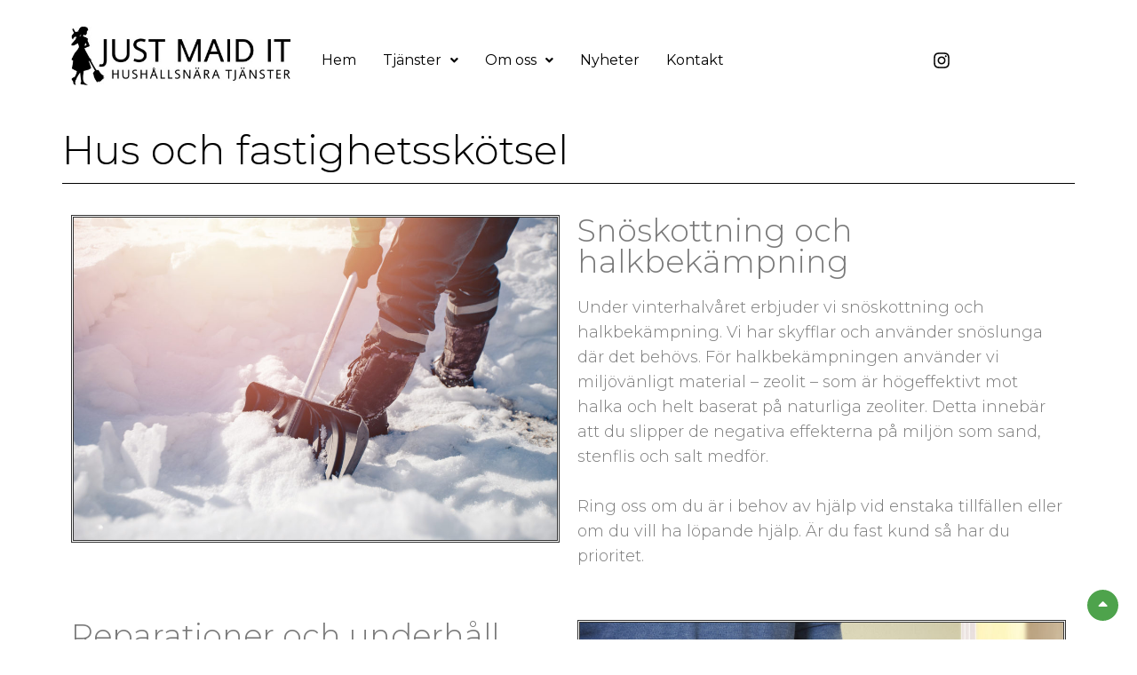

--- FILE ---
content_type: text/css
request_url: https://www.justmaidit.se/wp-content/uploads/elementor/css/post-325.css?ver=1734688957
body_size: 789
content:
.elementor-325 .elementor-element.elementor-element-7442e1e{--display:flex;}.elementor-widget-heading .elementor-heading-title{font-family:var( --e-global-typography-primary-font-family ), Sans-serif;font-weight:var( --e-global-typography-primary-font-weight );color:var( --e-global-color-primary );}.elementor-325 .elementor-element.elementor-element-555cca4 .elementor-heading-title{font-family:"Montserrat", Sans-serif;font-size:45px;font-weight:300;-webkit-text-stroke-color:#000;stroke:#000;text-shadow:0px 0px 0px rgba(0,0,0,0.3);color:#000000;}.elementor-widget-divider{--divider-color:var( --e-global-color-secondary );}.elementor-widget-divider .elementor-divider__text{color:var( --e-global-color-secondary );font-family:var( --e-global-typography-secondary-font-family ), Sans-serif;font-weight:var( --e-global-typography-secondary-font-weight );}.elementor-widget-divider.elementor-view-stacked .elementor-icon{background-color:var( --e-global-color-secondary );}.elementor-widget-divider.elementor-view-framed .elementor-icon, .elementor-widget-divider.elementor-view-default .elementor-icon{color:var( --e-global-color-secondary );border-color:var( --e-global-color-secondary );}.elementor-widget-divider.elementor-view-framed .elementor-icon, .elementor-widget-divider.elementor-view-default .elementor-icon svg{fill:var( --e-global-color-secondary );}.elementor-325 .elementor-element.elementor-element-d0ceac8{--divider-border-style:solid;--divider-color:#000;--divider-border-width:1px;}.elementor-325 .elementor-element.elementor-element-d0ceac8 .elementor-divider-separator{width:100%;}.elementor-325 .elementor-element.elementor-element-d0ceac8 .elementor-divider{padding-block-start:15px;padding-block-end:15px;}.elementor-widget-image .widget-image-caption{color:var( --e-global-color-text );font-family:var( --e-global-typography-text-font-family ), Sans-serif;font-weight:var( --e-global-typography-text-font-weight );}.elementor-325 .elementor-element.elementor-element-01b591b > .elementor-widget-container{border-style:double;}.elementor-325 .elementor-element.elementor-element-7827084 .elementor-heading-title{font-family:"Montserrat", Sans-serif;font-size:35px;font-weight:300;color:#7A7A7A;}.elementor-widget-text-editor{color:var( --e-global-color-text );font-family:var( --e-global-typography-text-font-family ), Sans-serif;font-weight:var( --e-global-typography-text-font-weight );}.elementor-widget-text-editor.elementor-drop-cap-view-stacked .elementor-drop-cap{background-color:var( --e-global-color-primary );}.elementor-widget-text-editor.elementor-drop-cap-view-framed .elementor-drop-cap, .elementor-widget-text-editor.elementor-drop-cap-view-default .elementor-drop-cap{color:var( --e-global-color-primary );border-color:var( --e-global-color-primary );}.elementor-325 .elementor-element.elementor-element-7fbf24a{--display:flex;--flex-direction:row;--container-widget-width:initial;--container-widget-height:100%;--container-widget-flex-grow:1;--container-widget-align-self:stretch;--flex-wrap-mobile:wrap;--gap:0px 0px;--row-gap:0px;--column-gap:0px;}.elementor-325 .elementor-element.elementor-element-62262d9{--display:flex;--flex-direction:column;--container-widget-width:100%;--container-widget-height:initial;--container-widget-flex-grow:0;--container-widget-align-self:initial;--flex-wrap-mobile:wrap;}.elementor-325 .elementor-element.elementor-element-378ef87 .elementor-heading-title{font-family:"Montserrat", Sans-serif;font-size:35px;font-weight:300;color:#7A7A7A;}.elementor-325 .elementor-element.elementor-element-bb825f3{font-family:"Montserrat", Sans-serif;font-weight:300;}.elementor-325 .elementor-element.elementor-element-84a0fd3{--display:flex;--flex-direction:column;--container-widget-width:100%;--container-widget-height:initial;--container-widget-flex-grow:0;--container-widget-align-self:initial;--flex-wrap-mobile:wrap;}.elementor-325 .elementor-element.elementor-element-504496c img{border-style:double;}@media(min-width:768px){.elementor-325 .elementor-element.elementor-element-62262d9{--width:50%;}.elementor-325 .elementor-element.elementor-element-84a0fd3{--width:50%;}}

--- FILE ---
content_type: text/css
request_url: https://www.justmaidit.se/wp-content/uploads/elementor/css/post-14.css?ver=1734678405
body_size: 1322
content:
.elementor-14 .elementor-element.elementor-element-87d88b5:not(.elementor-motion-effects-element-type-background), .elementor-14 .elementor-element.elementor-element-87d88b5 > .elementor-motion-effects-container > .elementor-motion-effects-layer{background-color:#FFFFFF;}.elementor-14 .elementor-element.elementor-element-87d88b5{transition:background 0.3s, border 0.3s, border-radius 0.3s, box-shadow 0.3s;padding:20px 0px 20px 0px;}.elementor-14 .elementor-element.elementor-element-87d88b5 > .elementor-background-overlay{transition:background 0.3s, border-radius 0.3s, opacity 0.3s;}.elementor-widget-image .widget-image-caption{color:var( --e-global-color-text );font-family:var( --e-global-typography-text-font-family ), Sans-serif;font-weight:var( --e-global-typography-text-font-weight );}.elementor-14 .elementor-element.elementor-element-412bf1c{text-align:left;}.elementor-widget-navigation-menu .menu-item a.hfe-menu-item.elementor-button{background-color:var( --e-global-color-accent );font-family:var( --e-global-typography-accent-font-family ), Sans-serif;font-weight:var( --e-global-typography-accent-font-weight );}.elementor-widget-navigation-menu .menu-item a.hfe-menu-item.elementor-button:hover{background-color:var( --e-global-color-accent );}.elementor-widget-navigation-menu a.hfe-menu-item, .elementor-widget-navigation-menu a.hfe-sub-menu-item{font-family:var( --e-global-typography-primary-font-family ), Sans-serif;font-weight:var( --e-global-typography-primary-font-weight );}.elementor-widget-navigation-menu .menu-item a.hfe-menu-item, .elementor-widget-navigation-menu .sub-menu a.hfe-sub-menu-item{color:var( --e-global-color-text );}.elementor-widget-navigation-menu .menu-item a.hfe-menu-item:hover,
								.elementor-widget-navigation-menu .sub-menu a.hfe-sub-menu-item:hover,
								.elementor-widget-navigation-menu .menu-item.current-menu-item a.hfe-menu-item,
								.elementor-widget-navigation-menu .menu-item a.hfe-menu-item.highlighted,
								.elementor-widget-navigation-menu .menu-item a.hfe-menu-item:focus{color:var( --e-global-color-accent );}.elementor-widget-navigation-menu .hfe-nav-menu-layout:not(.hfe-pointer__framed) .menu-item.parent a.hfe-menu-item:before,
								.elementor-widget-navigation-menu .hfe-nav-menu-layout:not(.hfe-pointer__framed) .menu-item.parent a.hfe-menu-item:after{background-color:var( --e-global-color-accent );}.elementor-widget-navigation-menu .hfe-nav-menu-layout:not(.hfe-pointer__framed) .menu-item.parent .sub-menu .hfe-has-submenu-container a:after{background-color:var( --e-global-color-accent );}.elementor-widget-navigation-menu .hfe-pointer__framed .menu-item.parent a.hfe-menu-item:before,
								.elementor-widget-navigation-menu .hfe-pointer__framed .menu-item.parent a.hfe-menu-item:after{border-color:var( --e-global-color-accent );}
							.elementor-widget-navigation-menu .sub-menu li a.hfe-sub-menu-item,
							.elementor-widget-navigation-menu nav.hfe-dropdown li a.hfe-sub-menu-item,
							.elementor-widget-navigation-menu nav.hfe-dropdown li a.hfe-menu-item,
							.elementor-widget-navigation-menu nav.hfe-dropdown-expandible li a.hfe-menu-item,
							.elementor-widget-navigation-menu nav.hfe-dropdown-expandible li a.hfe-sub-menu-item{font-family:var( --e-global-typography-accent-font-family ), Sans-serif;font-weight:var( --e-global-typography-accent-font-weight );}.elementor-14 .elementor-element.elementor-element-2a3ec83 .menu-item a.hfe-menu-item{padding-left:15px;padding-right:15px;}.elementor-14 .elementor-element.elementor-element-2a3ec83 .menu-item a.hfe-sub-menu-item{padding-left:calc( 15px + 20px );padding-right:15px;}.elementor-14 .elementor-element.elementor-element-2a3ec83 .hfe-nav-menu__layout-vertical .menu-item ul ul a.hfe-sub-menu-item{padding-left:calc( 15px + 40px );padding-right:15px;}.elementor-14 .elementor-element.elementor-element-2a3ec83 .hfe-nav-menu__layout-vertical .menu-item ul ul ul a.hfe-sub-menu-item{padding-left:calc( 15px + 60px );padding-right:15px;}.elementor-14 .elementor-element.elementor-element-2a3ec83 .hfe-nav-menu__layout-vertical .menu-item ul ul ul ul a.hfe-sub-menu-item{padding-left:calc( 15px + 80px );padding-right:15px;}.elementor-14 .elementor-element.elementor-element-2a3ec83 .menu-item a.hfe-menu-item, .elementor-14 .elementor-element.elementor-element-2a3ec83 .menu-item a.hfe-sub-menu-item{padding-top:30px;padding-bottom:30px;}.elementor-14 .elementor-element.elementor-element-2a3ec83 ul.sub-menu{width:220px;}.elementor-14 .elementor-element.elementor-element-2a3ec83 .sub-menu a.hfe-sub-menu-item,
						 .elementor-14 .elementor-element.elementor-element-2a3ec83 nav.hfe-dropdown li a.hfe-menu-item,
						 .elementor-14 .elementor-element.elementor-element-2a3ec83 nav.hfe-dropdown li a.hfe-sub-menu-item,
						 .elementor-14 .elementor-element.elementor-element-2a3ec83 nav.hfe-dropdown-expandible li a.hfe-menu-item,
						 .elementor-14 .elementor-element.elementor-element-2a3ec83 nav.hfe-dropdown-expandible li a.hfe-sub-menu-item{padding-top:15px;padding-bottom:15px;}.elementor-14 .elementor-element.elementor-element-2a3ec83 .hfe-nav-menu-icon{font-size:0px;}.elementor-14 .elementor-element.elementor-element-2a3ec83 .hfe-nav-menu-icon svg{font-size:0px;line-height:0px;height:0px;width:0px;}.elementor-14 .elementor-element.elementor-element-2a3ec83 .hfe-nav-menu__toggle{margin:0 auto;}.elementor-14 .elementor-element.elementor-element-2a3ec83 a.hfe-menu-item, .elementor-14 .elementor-element.elementor-element-2a3ec83 a.hfe-sub-menu-item{font-family:"Montserrat", Sans-serif;font-weight:400;}.elementor-14 .elementor-element.elementor-element-2a3ec83 .menu-item a.hfe-menu-item, .elementor-14 .elementor-element.elementor-element-2a3ec83 .sub-menu a.hfe-sub-menu-item{color:#000000;}.elementor-14 .elementor-element.elementor-element-2a3ec83 .menu-item a.hfe-menu-item:hover,
								.elementor-14 .elementor-element.elementor-element-2a3ec83 .sub-menu a.hfe-sub-menu-item:hover,
								.elementor-14 .elementor-element.elementor-element-2a3ec83 .menu-item.current-menu-item a.hfe-menu-item,
								.elementor-14 .elementor-element.elementor-element-2a3ec83 .menu-item a.hfe-menu-item.highlighted,
								.elementor-14 .elementor-element.elementor-element-2a3ec83 .menu-item a.hfe-menu-item:focus{color:#C61B8B;}.elementor-14 .elementor-element.elementor-element-2a3ec83 .sub-menu,
								.elementor-14 .elementor-element.elementor-element-2a3ec83 nav.hfe-dropdown,
								.elementor-14 .elementor-element.elementor-element-2a3ec83 nav.hfe-dropdown-expandible,
								.elementor-14 .elementor-element.elementor-element-2a3ec83 nav.hfe-dropdown .menu-item a.hfe-menu-item,
								.elementor-14 .elementor-element.elementor-element-2a3ec83 nav.hfe-dropdown .menu-item a.hfe-sub-menu-item{background-color:#fff;}.elementor-14 .elementor-element.elementor-element-2a3ec83 .sub-menu a.hfe-sub-menu-item:hover,
								.elementor-14 .elementor-element.elementor-element-2a3ec83 .elementor-menu-toggle:hover,
								.elementor-14 .elementor-element.elementor-element-2a3ec83 nav.hfe-dropdown li a.hfe-menu-item:hover,
								.elementor-14 .elementor-element.elementor-element-2a3ec83 nav.hfe-dropdown li a.hfe-sub-menu-item:hover,
								.elementor-14 .elementor-element.elementor-element-2a3ec83 nav.hfe-dropdown-expandible li a.hfe-menu-item:hover,
								.elementor-14 .elementor-element.elementor-element-2a3ec83 nav.hfe-dropdown-expandible li a.hfe-sub-menu-item:hover{color:#C61B8B;}.elementor-14 .elementor-element.elementor-element-2a3ec83 nav.hfe-nav-menu__layout-horizontal .sub-menu,
							.elementor-14 .elementor-element.elementor-element-2a3ec83 nav:not(.hfe-nav-menu__layout-horizontal) .sub-menu.sub-menu-open,
							.elementor-14 .elementor-element.elementor-element-2a3ec83 nav.hfe-dropdown .hfe-nav-menu,
						 	.elementor-14 .elementor-element.elementor-element-2a3ec83 nav.hfe-dropdown-expandible .hfe-nav-menu{border-style:solid;border-width:2px 0px 0px 0px;border-color:#F1F1F1;}.elementor-14 .elementor-element.elementor-element-2a3ec83 .sub-menu li.menu-item:not(:last-child),
						.elementor-14 .elementor-element.elementor-element-2a3ec83 nav.hfe-dropdown li.menu-item:not(:last-child),
						.elementor-14 .elementor-element.elementor-element-2a3ec83 nav.hfe-dropdown-expandible li.menu-item:not(:last-child){border-bottom-style:solid;border-bottom-color:#c4c4c4;border-bottom-width:1px;}.elementor-widget-icon-box.elementor-view-stacked .elementor-icon{background-color:var( --e-global-color-primary );}.elementor-widget-icon-box.elementor-view-framed .elementor-icon, .elementor-widget-icon-box.elementor-view-default .elementor-icon{fill:var( --e-global-color-primary );color:var( --e-global-color-primary );border-color:var( --e-global-color-primary );}.elementor-widget-icon-box .elementor-icon-box-title{color:var( --e-global-color-primary );}.elementor-widget-icon-box .elementor-icon-box-title, .elementor-widget-icon-box .elementor-icon-box-title a{font-family:var( --e-global-typography-primary-font-family ), Sans-serif;font-weight:var( --e-global-typography-primary-font-weight );}.elementor-widget-icon-box .elementor-icon-box-description{color:var( --e-global-color-text );font-family:var( --e-global-typography-text-font-family ), Sans-serif;font-weight:var( --e-global-typography-text-font-weight );}.elementor-14 .elementor-element.elementor-element-92e2fc0 > .elementor-widget-container{margin:28px 0px 0px 0px;padding:0px 0px 0px 0px;}.elementor-14 .elementor-element.elementor-element-92e2fc0{--icon-box-icon-margin:15px;}.elementor-14 .elementor-element.elementor-element-92e2fc0.elementor-view-stacked .elementor-icon{background-color:#000000;}.elementor-14 .elementor-element.elementor-element-92e2fc0.elementor-view-framed .elementor-icon, .elementor-14 .elementor-element.elementor-element-92e2fc0.elementor-view-default .elementor-icon{fill:#000000;color:#000000;border-color:#000000;}.elementor-14 .elementor-element.elementor-element-92e2fc0 .elementor-icon{font-size:20px;}@media(max-width:1024px){.elementor-14 .elementor-element.elementor-element-2a3ec83 .hfe-nav-menu-icon{font-size:25px;}.elementor-14 .elementor-element.elementor-element-2a3ec83 .hfe-nav-menu-icon svg{font-size:25px;line-height:25px;height:25px;width:25px;}}@media(min-width:768px){.elementor-14 .elementor-element.elementor-element-4c86ef3{width:23.421%;}.elementor-14 .elementor-element.elementor-element-eea8304{width:61.667%;}.elementor-14 .elementor-element.elementor-element-4f835bd{width:14.576%;}}

--- FILE ---
content_type: text/css
request_url: https://www.justmaidit.se/wp-content/uploads/elementor/css/post-47.css?ver=1734678405
body_size: 477
content:
.elementor-47 .elementor-element.elementor-element-670ccf2:not(.elementor-motion-effects-element-type-background), .elementor-47 .elementor-element.elementor-element-670ccf2 > .elementor-motion-effects-container > .elementor-motion-effects-layer{background-color:#000000;}.elementor-47 .elementor-element.elementor-element-670ccf2{transition:background 0.3s, border 0.3s, border-radius 0.3s, box-shadow 0.3s;}.elementor-47 .elementor-element.elementor-element-670ccf2 > .elementor-background-overlay{transition:background 0.3s, border-radius 0.3s, opacity 0.3s;}.elementor-widget-text-editor{color:var( --e-global-color-text );font-family:var( --e-global-typography-text-font-family ), Sans-serif;font-weight:var( --e-global-typography-text-font-weight );}.elementor-widget-text-editor.elementor-drop-cap-view-stacked .elementor-drop-cap{background-color:var( --e-global-color-primary );}.elementor-widget-text-editor.elementor-drop-cap-view-framed .elementor-drop-cap, .elementor-widget-text-editor.elementor-drop-cap-view-default .elementor-drop-cap{color:var( --e-global-color-primary );border-color:var( --e-global-color-primary );}.elementor-47 .elementor-element.elementor-element-6d677e2 > .elementor-widget-container{margin:0px 0px 0px 0px;padding:0px 0px 0px 0px;}.elementor-47 .elementor-element.elementor-element-6d677e2{text-align:center;color:#FFFFFF;font-family:"Montserrat", Sans-serif;font-size:15px;font-weight:300;}@media(min-width:768px){.elementor-47 .elementor-element.elementor-element-60397ad{width:17.895%;}.elementor-47 .elementor-element.elementor-element-227719b{width:60.526%;}.elementor-47 .elementor-element.elementor-element-444669a{width:20.796%;}}

--- FILE ---
content_type: text/css
request_url: https://www.justmaidit.se/wp-content/themes/clean-enterprise/assets/css/blocks.css?ver=1.0
body_size: 2428
content:
/*
Theme Name: Clean Enterprise
Description: Used to style Gutenberg Blocks.
*/

/*--------------------------------------------------------------
>>> TABLE OF CONTENTS:
----------------------------------------------------------------
1.0 Blocks - General Styles
2.0 Blocks - Common Blocks
3.0 Blocks - Formatting
4.0 Blocks - Layout Elements
5.0 Blocks - Widgets
6.0 Blocks - Colors
--------------------------------------------------------------*/

/*--------------------------------------------------------------
1.0 Blocks - General Styles
--------------------------------------------------------------*/

/* Captions */

[class^="wp-block-"]:not(.wp-block-gallery) figcaption {
	margin: 0;
	padding: 14px;
	text-align: center;
	font-size: 18px;
	font-size: 1.125rem;
	font-style: normal;
	font-weight: 400;
	line-height: 1.555555555555556;
}

.no-sidebar .alignfull {
	margin-left  : calc( -100vw / 2 + 100% / 2 );
    margin-right : calc( -100vw / 2 + 100% / 2 );
    max-width    : 100vw;
}

.no-sidebar .alignwide  {
	margin-left  : calc( -96vw / 2 + 100% / 2 );
    margin-right : calc( -96vw / 2 + 100% / 2 );
	max-width: 96vw;
}

.alignfull.wp-block-cover,
.alignwide.wp-block-cover {
	width: auto;
}


/* 1024px */
@media screen and (max-width: 1023px) and (min-width: 667px) {
	.alignfull  {
		margin-left  : calc( -96vw / 2 + 100% / 2 );
	    margin-right : calc( -96vw / 2 + 100% / 2 );
		max-width: 96vw;
	}
	.fluid-layout .alignfull {
		margin-left  : calc( -100vw / 2 + 100% / 2 );
	    margin-right : calc( -100vw / 2 + 100% / 2 );
	    max-width    : 100vw;
	}
}

/* 667px */
@media screen and (min-width: 41.6875em) {
	.no-sidebar .alignfull  {
		margin-left  : calc( -96vw / 2 + 100% / 2 );
	    margin-right : calc( -96vw / 2 + 100% / 2 );
		max-width: 96vw;
	}
	.no-sidebar.fluid-layout .alignfull {
		margin-left  : calc( -100vw / 2 + 100% / 2 );
	    margin-right : calc( -100vw / 2 + 100% / 2 );
	    max-width    : 100vw;
	}
}

/* 1366px */
@media screen and (min-width: 85.375em) {
	.no-sidebar .alignwide {
	    margin-left: -120px;
	    margin-right: -120px;
	    max-width: 1230px;
	}

	.no-sidebar.full-width-layout .alignwide {
	    max-width: 1750px;
	}
}

/*--------------------------------------------------------------
2.0 Blocks - Common Blocks
--------------------------------------------------------------*/

/* Paragraph */

p.has-drop-cap:not(:focus)::first-letter {
	float: left;
	font-size: 102px;
	font-size: 6.375rem;
	line-height: 0.6;
	margin: 10px 14px -3px -3px;
}

/* Image */

.wp-block-image {
	margin-bottom: 1.555555555555556em;
}

.wp-block-image figure {
	margin-bottom: 0;
	margin-top: 0;
}

.wp-block-image figure.alignleft {
	margin-right: 1.75em;
}

.wp-block-image figure.alignright {
	margin-left: 1.75em;
}

/* Gallery */

.wp-block-gallery {
	margin-bottom: 1.555555555555556em;
	margin-left: 0;
}

.wp-block-gallery figcaption {
	font-style: italic;
}

.wp-block-gallery.aligncenter {
	display: flex;
	margin: 0 -8px;
}

.wp-block-pullquote p,
.wp-block-quote.is-large p,
.wp-block-quote.is-style-large p {
	font-size: 24px;
	font-style: normal;
	line-height: 1.6;
	text-align: left;
}

/* Quote */

.wp-block-quote {
	font-weight: 500;
}

.wp-block-quote.is-large,
.wp-block-quote.is-style-large {
    font-size: 24px;
    font-size: 1.5rem;
    line-height: 1.458333333333333;
    margin: 0 0 1.166666666666667em 0;
    padding: 3.208333333333333em 1.458333333333333em 1.458333333333333em 1.458333333333333em;
}

.wp-block-quote:not(.is-large):not(.is-style-large):before {
	content: none;
}

.wp-block-quote.alignleft p:last-of-type,
.wp-block-quote.alignright p:last-of-type {
	margin-bottom: 0;
}

.wp-block-quote cite,
.wp-block-quote.is-large cite,
.wp-block-quote.is-large footer,
.wp-block-quote.is-style-large cite,
.wp-block-quote.is-style-large footer {
	color: #000;
	display: block;
	font-size: 13px;
	font-size: 0.8125rem;
	line-height: 1.615384615384615;
	font-weight: 600;
	text-transform: uppercase;
	letter-spacing: 0.05em;
	text-align: left;
	font-style: normal;
}

.wp-block-audio {
	margin-bottom: 28px;
}

/* Audio */

.wp-block-audio audio {
	display: block;
	width: 100%;
}

/* Cover */

.wp-block-cover-image.alignright,
.wp-block-cover.alignright,
.wp-block-cover-image.alignleft,
.wp-block-cover.alignleft,
.wp-block-cover-image.aligncenter,
.wp-block-cover.aligncenter {
	display: flex;
}

/* File */

.wp-block-file .wp-block-file__button {
	-webkit-border-radius: 25px;
	border-radius: 25px;
	-webkit-box-shadow: none;
	box-shadow: none;
	display: inline-block;
	font-size: 14px;
	font-size: 0.875rem;
	font-weight: 800;
	margin-top: 2em;
	padding: 0.7em 2em;
	-webkit-transition: background-color 0.2s ease-in-out;
	transition: background-color 0.2s ease-in-out;
	white-space: nowrap;
}

.wp-block-file .wp-block-file__button:hover,
.wp-block-file .wp-block-file__button:focus {
	-webkit-box-shadow: none;
	box-shadow: none;
}

/*--------------------------------------------------------------
3.0 Blocks - Formatting
--------------------------------------------------------------*/

/* Editor Font Size */

.has-huge-font-size {
	font-size: 28px;
	font-size: 1.75rem;
	margin-bottom: 0.6666666666666667em;
	margin-top: 1.333333333333333em;
	line-height: 1.166666666666667;
}

.has-large-font-size {
	font-size: 26px;
	font-size: 1.625rem;
	margin-bottom: 0.8em;
	margin-top: 1.6em;
	line-height: 1.2;
}

.has-normal-font-size {
	font-size: 16px;
	font-size: 1rem;
	font-weight: 400;
	line-height: 1.75;
}

.has-small-font-size {
	font-size: 13px;
	font-size: 0.8125rem;
	font-weight: 400;
	line-height: 1.75;
}

/* 1024px */

@media screen and (min-width: 64em) {
	.has-huge-font-size {
		font-size: 35px;
		font-size: 2.1875rem;
	}

	.has-large-font-size {
		font-size: 30px;
		font-size: 1.875rem;
	}

	.wp-block-button .wp-block-button__link {
	    padding: 17px 28px;
	}
}

/* 1600px */

@media screen and (min-width: 100em) {
	.has-huge-font-size {
		font-size: 42px;
		font-size: 2.625rem;
	}

	.has-large-font-size {
		font-size: 35px;
		font-size: 2.1875rem;
	}

	.has-small-font-size {
		font-size: 14px;
		font-size: 0.875rem;
	}
}

/* Code */

.wp-block-code {
	background: transparent;
	border: 0;
	padding: 0;
}

.wp-block-code cite:before,
.wp-block-code small:before {
	content: "\2014\00a0";
}

.wp-block-quote__citation {
	font-size: 16px;
}

/* Pullquote */

.wp-block-pullquote {
	border: 0;
	padding: 0;
}

.wp-block-pullquote.aligncenter {
	padding: 0;
}

.wp-block-pullquote.alignleft,
.wp-block-pullquote.alignright {
    max-width: none;
    width: calc(50% - 0.736842105em);
    padding-left: 0;
    text-align: left;
}

.wp-block-pullquote__citation {
	font-size: 13px;
	font-size: 0.8125rem;
	font-style: normal;
	font-weight: 400;
	line-height: 1.615384615384615;
	text-align: left;
}

blockquote {
	text-align: left;
}

/* Table */

.wp-block-table {
    border-collapse: collapse;
}

.wp-block-table caption,
.wp-block-table th,
.wp-block-table td {
    padding: 0.833em;
}

.wp-block-table th,
.wp-block-table td {
	border-width: 0 0 1px 0;
}

.wp-block-table thead th {
	text-align: center;
}


/*--------------------------------------------------------------
4.0 Blocks - Layout Elements
--------------------------------------------------------------*/

/* Buttons */

.wp-block-button {
	margin-top: 1.555555555555556em;
	margin-bottom: 1.555555555555556em;
}

.wp-block-button.alignleft,
.wp-block-button.alignright {
	margin-top: 0;
}

.wp-block-button .wp-block-button__link {
	font-weight: 600;
	text-decoration: none;
	white-space: nowrap;
	border-radius: 6px;
	line-height: 1;
	padding: 14px 28px;
	text-transform: capitalize;
	font-size: 16px;
	font-size: 1rem;
}

/* Separator */

.wp-block-separator {
	border: 0;
	margin: 1.555555555555556em auto;
}

.wp-block-separator:not(.is-style-wide):not(.is-style-dots) {
	max-width: 100px;
}

/* Media & Text */

.wp-block-media-text {
	margin-bottom: 1.555555555555556em;
}

.wp-block-media-text *:last-child {
	margin-bottom: 0;
}

.wp-block-image .aligncenter{
	width: 100%;
}

/*--------------------------------------------------------------
5.0 Blocks - Widgets
--------------------------------------------------------------*/

/* Archives, Categories & Latest Posts */

.wp-block-archives.aligncenter,
.wp-block-categories.aligncenter,
.wp-block-latest-posts.aligncenter {
	list-style-position: inside;
	text-align: center;
}

.wp-block-latest-posts.is-grid {
	margin-left: 0;
}

/* Comments */

.wp-block-latest-comments article {
	margin-bottom: 4em;
}

.blog:not(.has-sidebar) #primary .wp-block-latest-comments article,
.archive:not(.page-one-column):not(.has-sidebar) #primary .wp-block-latest-comments article,
.search:not(.has-sidebar) #primary .wp-block-latest-comments article {
	float: none;
	width: 100%;
}

.wp-block-latest-comments .avatar,
.wp-block-latest-comments__comment-avatar {
	border-radius: 0;
}

.wp-block-latest-comments a {
	-webkit-box-shadow: inset 0 -1px 0 rgba(255, 255, 255, 1);
	box-shadow: inset 0 -1px 0 rgba(255, 255, 255, 1);

}

.wp-block-latest-comments__comment-meta {
	font-size: 16px;
	font-size: 1rem;
	margin-bottom: 0.4em;
}

.wp-block-latest-comments__comment-author,
.wp-block-latest-comments__comment-link {
	font-weight: 700;
	text-decoration: none;
}

.wp-block-latest-comments__comment-date {
	font-size: 10px;
	font-size: 0.625rem;
	font-weight: 800;
	letter-spacing: 0.1818em;
	margin-top: 0.4em;
	text-transform: uppercase;
}

.editor-block-list__block .wp-block-latest-comments__comment-excerpt p {
	font-size: 14px;
	font-size: 0.875rem;
}


/*--------------------------------------------------------------
6.0 Blocks - Colors
--------------------------------------------------------------*/


.wp-block-file .wp-block-file__button,
.wp-block-button .wp-block-button__link {
	background-color: #4ea34c;
}

.wp-block-file .wp-block-file__button:hover,
.wp-block-file .wp-block-file__button:focus,
.wp-block-button .wp-block-button__link:hover,
.wp-block-button .wp-block-button__link:focus {
	background-color: #000;
	color: #fff;
}

.wp-block-quote:not(.is-large):not(.is-style-large) {
	border-left-color: #4ea34c;
	padding-left: 1.555555555555556em;
}

.wp-block-latest-comments__comment-date,
.wp-block-pullquote,
.wp-block-pullquote cite,
.wp-block-pullquote footer,
.wp-block-pullquote__citation,
.wp-block-quote cite,
.wp-block-quote footer,
.wp-block-quote__citation {
	color: #333;
}

[class^="wp-block-"]:not(.wp-block-gallery) figcaption {
	background-color: #f5f5f5;
}

[class^="wp-block-"]:not(.wp-block-gallery) figcaption {
	color: #333;
}

.wp-block-table td,
.wp-block-table th {
	border-color: #e4e4e4;
}

hr {
	background-color: #e4e4e4;
}

.wp-block-separator.is-style-dots:before {
	color: #e4e4e4;
}

.has-white-color {
	color: #fff;
}

.has-white-background-color {
	background-color: #fff;
}

.has-black-color {
	color: #000;
}

.has-black-background-color {
	background-color: #000;
}

.has-gray-color {
	color: #f5f5f5;
}

.has-gray-background-color {
	background-color: #f5f5f5;
}

.has-medium-gray-background-color {
	background-color: #999;
}

.has-yellow-color {
	color: #4ea34c;
}

.has-yellow-background-color {
	background-color: #4ea34c;
}


--- FILE ---
content_type: application/javascript
request_url: https://www.justmaidit.se/wp-content/themes/clean-enterprise/assets/js/custom-scripts.min.js?ver=20171226
body_size: 762
content:
jQuery(function(o){var n;o(".services-section .entry-container, .video-post-wrap .hentry, .featured-content-section  .hentry").matchHeight(),o("body").on("click","#sec-search-toggle",function(e){return e.preventDefault(),o(this).toggleClass("toggled"),o("#sec-search-container").toggleClass("displaynone"),!1}),n=0,o(".menu-toggle").on("click",function(e){e.preventDefault();e=o(this).parents(".menu-wrapper");o(".menu-toggle").not(this).removeClass("selected"),o(".menu-wrapper").not(e).removeClass("is-open"),o(this).toggleClass("selected"),o(e).toggleClass("is-open");e=o(e).hasClass("is-open");e&&!jQuery("body").hasClass("menu-open")?(0===n&&(n=o("body").scrollTop()),o("body").addClass("menu-open")):e||(o("body").removeClass("menu-open"),o("body").scrollTop(n),n=0)}),o(document).on("click",function(){o("body").removeClass("menu-open"),o(".menu-toggle").removeClass("selected"),o(".menu-wrapper").removeClass("is-open")}),o(".menu-toggle, .dropdown-toggle, .search-field, #site-navigation, #search-container, .site-primary-menu").on("click",function(e){e.stopPropagation()}),o(".menu-item-has-children > a, .main-navigation .page_item_has_children > a").after('<button class="dropdown-toggle" aria-expanded="false"><span class="screen-reader-text">expand child menu</span></button>'),o(".main-navigation button.dropdown-toggle").on("click",function(){o(this).stop(!0,!0).toggleClass("active"),o(this).parent().find(".children, .sub-menu").first().stop(!0,!0).slideToggle(),o(this).attr("aria-expanded","false"===o(this).attr("aria-expanded")?"true":"false")});o(window).on("scroll",function(){250<=o(this).scrollTop()?o("#scrollup").fadeIn(300):o("#scrollup").fadeOut(300)}),o("body").on("click",".scrollup",function(e){return e.preventDefault(),o("html, body").animate({scrollTop:0},300),!1}),o(document).on("wp-custom-header-video-loaded",function(){o("body").addClass("has-header-video")}),o(".hours .fa").on("click",function(){o(".mobile-hours").stop(!0,!0).slideToggle(200)})});